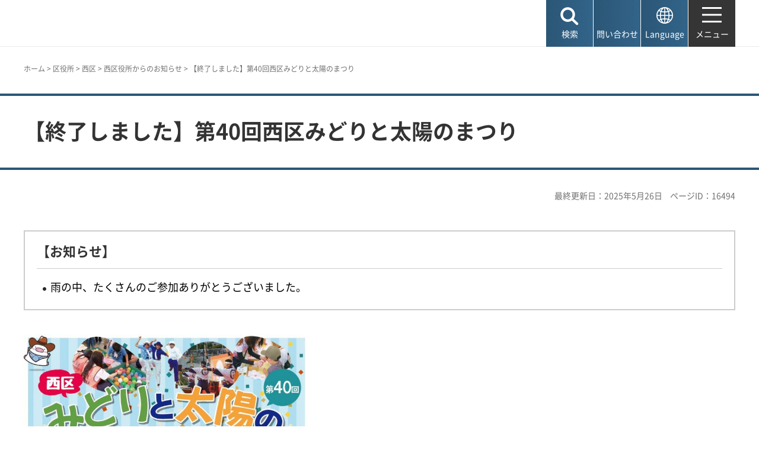

--- FILE ---
content_type: text/html
request_url: https://www.city.kobe.lg.jp/k25836/kuyakusho/nishiku/oshirase/event/matsuri-kaisai.html
body_size: 7123
content:
<!DOCTYPE html>
<html lang="ja">
<head>
<meta charset="UTF-8">

<title>神戸市西区：【終了しました】第40回西区みどりと太陽のまつり</title>

<meta property="og:title" content="神戸市：【終了しました】第40回西区みどりと太陽のまつり">
<meta property="og:type" content="article">
<meta property="og:description" content="　神戸市">
<meta property="og:url" content="https://www.city.kobe.lg.jp/k25836/kuyakusho/nishiku/oshirase/event/matsuri-kaisai.html">
<meta property="og:image" content="https://www.city.kobe.lg.jp/shared/images/sns/logo.jpg">
<meta property="og:site_name" content="神戸市">
<meta property="og:locale" content="ja_JP">
<meta name="author" content="神戸市">
<meta name="page_id" content="16494">
<meta name="viewport" content="width=device-width, maximum-scale=3.0">
<meta name="format-detection" content="telephone=no">
<meta name="twitter:card" content="summary_large_image">
<meta name="twitter:image" content="https://www.city.kobe.lg.jp/shared/images/sns/logo.jpg">
<link href="/shared/site_rn2025/style/default.css" rel="stylesheet" type="text/css" media="all">
<link href="/shared/site_rn2025/style/layout.css" rel="stylesheet" type="text/css" media="all">
<link href="/shared/templates/free_rn2025/style/edit.css" rel="stylesheet" type="text/css" media="all">
<link href="/shared/site_rn2025/style/smartphone.css" rel="stylesheet" class="mc_css">
<link href="/shared/templates/free_rn2025/style/edit_sp.css" rel="stylesheet" class="mc_css">
<link href="/shared/site_rn2025/images/favicon/favicon.ico" rel="shortcut icon" type="image/vnd.microsoft.icon">
<link href="/shared/site_rn2025/images/favicon/apple-touch-icon-precomposed.png" rel="apple-touch-icon-precomposed">
<script src="/shared/site_rn2025/js/jquery.js"></script>
<script src="/shared/site_rn2025/js/setting.js"></script>
<meta name="rnavi_type" content="1">
<script src="/shared/js/ga.js"></script>
<script src="/shared/js/readspeaker.js"></script>
<script src="/shared/system/js/furigana/ysruby.js"></script>


</head>
<body class="format_free no_javascript custom_ward type_nishiku">
<script src="/shared/site_rn2025/js/init.js"></script>
<div id="tmp_wrapper">
<noscript>
<p>このサイトではJavaScriptを使用したコンテンツ・機能を提供しています。JavaScriptを有効にするとご利用いただけます。</p>
</noscript>
<p><a href="#tmp_honbun" class="skip">本文へスキップします。</a></p>

<header id="tmp_header">
<div class="container">
<div id="tmp_hlogo">
<p><a href="/index.html"><span>神戸市</span></a></p>
</div>
<div id="tmp_function">
<ul id="tmp_hnavi_s">
	<li id="tmp_hnavi_lmenu"><a href="javascript:void(0);"><span>検索</span></a></li>
	<li id="tmp_hnavi_mmenu"><a href="/contact/index.html"><span>問い合わせ</span></a></li>
	<li id="tmp_hnavi_language" lang="en"><a href="/foreignlanguage/index.html"><span>Language</span></a></li>
	<li id="tmp_hnavi_rmenu"><a href="/sitemap.html"><span>メニュー</span></a></li>
</ul>
</div>
</div>
</header>
<div id="tmp_sma_menu">
<div id="tmp_sma_lmenu" class="wrap_sma_sch">
<div class="container">
<div class="wrap_sma_search_box">
<div id="tmp_hsearch" class="sma_search_box">
<div class="sma_sch_ttl">
<p><label for="tmp_query">キーワード検索</label></p>
</div>
<div class="sma_sch_cnt">
<form action="/search.html" name="search_form" class="search_form">
<div class="wrap_sch_box">
<p class="sch_box"><input id="tmp_query" name="q" size="31" title="サイト内検索" type="text" value=""></p>
<p class="sch_btn"><input name="sa" type="submit" value="検索"></p>
<p class="search_hidden"><input name="cx" type="hidden" value="010876499709854004800:ka98nroztag"><input name="ie" type="hidden" value="UTF-8"><input name="cof" type="hidden" value="FORID:9"></p>
</div>
</form>
</div>
</div>
<div id="tmp_page_id" class="sma_search_box">
<div class="sma_sch_ttl">
<p><label for="id_search_txt">ページIDから探す</label></p>
</div>
<div class="sma_sch_cnt">
<form action="#" id="tmp_gsearch_page_id" name="tmp_gsearch_page_id">
<div class="wrap_sch_box">
<p class="sch_box"><input id="id_search_txt" name="q" size="31" type="text"></p>
<p class="sch_btn"><input id="id_search_btn" name="sa" title="検索" type="submit" value="検索"></p>
</div>
</form>
</div>
</div>
</div>
<p class="close_btn"><a href="javascript:void(0);"><span>閉じる</span></a></p>
</div>
</div>
<div id="tmp_sma_mmenu" class="wrap_sma_sch">
<div class="container">
<div data-nosnippet="" class="wrap_sma_search_box2">
<div class="sma_sch_ttl">
<p>自動翻訳（Machine-translated）</p>
</div>
<div id="tmp_language_summary" class="sma_sch_summary">
<p></p>
</div>
<div class="sma_sch_cnt sma_lang">
<ul class="language_list">
</ul>
</div>
<div class="sma_sch_ttl">
<p>Language</p>
</div>
<div class="sma_sch_cnt">
<p class="language_infor"><a href="/foreignlanguage/index.html">外国人住民の方へ（For foreign residents）</a></p>
</div>
</div>
<p class="close_btn"><a href="javascript:void(0);"><span>閉じる</span></a></p>
</div>
</div>
<div id="tmp_sma_rmenu" class="wrap_sma_sch">
<p class="close_btn"><a href="javascript:void(0);"><span>閉じる</span></a></p>
</div>
</div>

<div id="tmp_wrap_main" class="column_rnavi">
<div id="tmp_read_btn" class="container"><div id="tmp_readspeaker" class="rs_preserve rs_skip rs_splitbutton rs_addtools rs_exp"></div></div>
<div id="tmp_read_contents">
<div id="tmp_pankuzu" class="rs_skip">
<div class="container">
<p><a href="/index.html">ホーム</a> &gt; <a href="/a57337/kuyakusho/index.html">区役所</a> &gt; <a href="/kuyakusho/nishiku/index.html">西区</a> &gt; <a href="/k25836/kuyakusho/nishiku/oshirase/event/index.html">西区役所からのお知らせ</a> &gt; 【終了しました】第40回西区みどりと太陽のまつり</p>
</div>
</div>
<div class="page_title">
<div class="container">

<h1>【終了しました】第40回西区みどりと太陽のまつり</h1>

</div>
</div>
<div id="tmp_main">
<div class="container">

<div id="tmp_custom_update">
<p id="tmp_update">最終更新日：2025年5月26日</p>
<p id="tmp_pageid">ページID：16494</p>
</div>

<div class="wrap_col_main">
<div class="col_main">
<p id="tmp_honbun" class="skip rs_skip">ここから本文です。</p>
<div id="tmp_contents">


<div class="box_info"><div class="box_info_ttl">
			<p>【お知らせ】</p>
			</div><div class="box_info_cnt">
			<ul>
				<li>雨の中、たくさんのご参加ありがとうございました。</li>
			</ul>
			</div></div>
<p><img alt="tirashiomote" height="429" src="/images/16494/20250502095250.jpg" width="480"></p>
<h2><a id="event" name="event" style="font-size: 24.88px;">イベント概要</a></h2>
<h3>日時</h3>
<p>2025年5月24日（土曜）<br>
12時00分～17時00分<br>
小雨決行、荒天中止<br>
※時間は変更する可能性があります。</p>
<h3>場所</h3>
<p>プレンティ広場（神戸市営地下鉄西神中央駅東側）<br>
※会場周辺の混雑が予想されますので、会場へは公共交通機関でお越しください。</p>
<h3>主催</h3>
<p>神戸まつり西区協賛会</p>
<h2><a id="stage" name="stage">ステージイベント</a></h2>
<p>歌って、踊って、笑って！パワフルなパフォーマンスをお届けします。<br>
また、地域に伝わる民謡、伝統芸能も披露します。<br>
<br>
<img alt="修正プログラム" height="662" src="/images/16494/program2.jpg" width="480"><br>
※赤線団体の出演は本日中止となっております。</p>
<h2><a id="hiroba" name="hiroba">出店ブース</a></h2>
<p>バザー、模擬店（たこ焼き、焼きそばなど）、キッチンカーや様々な体験ができるブースを出店します。<br>
<img alt="出店ブース" height="507" src="/images/16494/booth.jpg" width="480"><br>
<img alt="出店リスト" height="870" src="/images/16494/20250502100246.jpg" width="480"></p>
<h2>昨年のようす</h2>
<p><img alt="ステージ（和太鼓咲彗）" height="318" src="/images/16494/sumire.jpg" width="480"><br>
ステージの様子（和太鼓　咲彗）<br>
<br>
<img alt="第39回みどりと太陽のまつりでのウエストンとのふれあいの様子" height="320" src="/images/16494/2024-03.jpg" width="480"><br>
ウエストンコーナー<br>
<br>
<img alt="キッチンカー" height="321" src="/images/16494/kitchencar.jpg" width="480"><br>
キッチンカーも豊富な内容</p>
<h2>当日のお願い</h2>
<ul>
	<li>イベント中、広報の腕章をつけたスタッフが写真撮影を行いますので、ご了承ください。</li>
	<li>関係者以外の方が撮影した写真・動画の、SNS・動画サイト等へのアップロードは禁止とさせていただきます。<br>
	写真・動画の無断アップロードが確認された場合、事務局よりSNS・動画サイト等の運営会社に対して、削除依頼を行います。</li>
</ul>
<h2 align="left"><a id="faq" name="faq">よくある質問</a></h2>
<h3 align="left">Q.会場はどこにありますか。</h3>
<p align="left">A.地下鉄西神中央駅の改札を出て、東側（左手）すぐにプレンティ広場があります。</p>
<h3 align="left">Q.会場に駐車場はありますか。</h3>
<p align="left">A.プレンティ広場周辺に無料駐車場はありませんので、近隣の有料駐車場をご利用ください。</p>
<h3 align="left">Q.雨が降った場合どうなりますか。</h3>
<p align="left">A.少雨決行します。ただし、荒天(警報が出る等)の場合は中止の可能性があります。<br>
中止の場合は、当日朝8時頃に当HPでお知らせします。</p>
<h3 align="left">Q.車いすでもまつりを楽しめますか。</h3>
<p align="left">A.可能です。ステージ観覧時は、ステージに向かって右側前方に車いす、ベビーカー用の席を設置しています。</p>
<h3 align="left">Q.会場に座って休める場所がありますか。</h3>
<p align="left">A.会場内のグリーンルーフ下に休憩スペースを設けています。<br>
<br>
&nbsp;</p>
<p><a href="/documents/16494/20250502092954.pdf">第40回西区みどりと太陽のまつりチラシ</a></p>




<div id="tmp_lower_menu_create">
</div>

</div>

<div id="tmp_inquiry_2022rn">
<div id="tmp_wrap_inquiry">
<div id="tmp_author">
<div id="tmp_author_ttl">
<h2>お問い合わせ先</h2>
</div>
<div id="tmp_author_cnt">
<form method="post" action="https://www.city.kobe.lg.jp/cgi-bin/faq/form.cgi">
<div class="inquiry_parts">
<p class="ttl">
西区総務部地域協働課　
</p>
<p>
<button type="submit" name="inquiry_btn" class="inquiry_btn">お問い合わせフォーム</button>
</p>
</div>
<p>
<input type="hidden" name="code" value="241020010">
<input type="hidden" name="dept" value="9089:8674:9504:8591:8674:3694:9006:8010:8176:8591:8674:3694:9504:8591:9172:9006:9670:5271:8176:8674:9587:10002:3777:8840:9172:8093:8342:3777:8923:8508:3777:8757:9255">
<input type="hidden" name="page" value="/k25836/kuyakusho/nishiku/oshirase/event/matsuri-kaisai.html">
<input type="hidden" name="ENQ_RETURN_MAIL_SEND_FLG" value="1">
<input type="hidden" name="publish_ssl_flg" value="1">
</p>
</form>
</div>
</div>
</div>
</div>

<div id="tmp_fb_area"><p><a href="https://kobecity.form.kintoneapp.com/public/35198634359250862fbe52ac36e689a3efe094763b48ebc889044470727322b4?pageid=16494&title=【終了しました】第40回西区みどりと太陽のまつり"><img src="/shared/site_rn2025/images/bnr_fb.png" alt="このページは役に立ちましたか？皆様のご意見をお聞かせください"></a></p></div>

</div>
</div>
<div class="wrap_col_rgt_navi rs_skip">
<div class="col_rgt_navi">

<div class="rnavi">
<div class="rnavi_ttl">
<p><a href="/k25836/kuyakusho/nishiku/oshirase/event/index.html">西区役所からのお知らせ</a></p>
</div>
<div class="rnavi_cnt">
<ul>
<li><a href="/k25836/kuyakusho/nishiku/oshirase/event/matsuri-kaisai.html">【終了しました】第40回西区みどりと太陽のまつり</a></li>
<li><a href="/k25836/kuyakusho/nishiku/oshirase/event/d-learning.html">Ｄ-ラーニング（小学生向け学習イベント）</a></li>
<li><a href="/k25836/kuyakusho/nishiku/oshirase/event/takkyuu.html">西区卓球大会</a></li>
<li><a href="/k25836/kuyakusho/nishiku/oshirase/event/mokuiku.html">西区もくいく（小中学生対象）</a></li>
<li><a href="/k25836/r5bousaikunnren.html">【終了しました】2023年度　西区総合防災訓練の実施</a></li>
<li><a href="/k25836/kuyakusho/nishiku/oshirase/event/mokuikuqa.html">西区もくいくよくある質問</a></li>
<li><a href="/z/nishi/bosyuuindex.html">【西区】募集情報</a></li>
<li><a href="/k25836/kuyakusho/nishiku/oshirase/zuiikeiyaku.html">西区の随意契約結果</a></li>
<li><a href="/k25836/kuyakusho/nishiku/oshirase/event/koukousei.html">高校生が企画・運営！西区まるごとダンスフェス</a></li>
</ul>
</div>
</div>

</div>
</div>
</div>
</div>
</div>
</div>

<footer id="tmp_footer">
<div class="container">
<div class="pnavi">
<p class="ptop"><a href="#tmp_header">ページの先頭へ戻る</a></p>
</div>
<div class="footer_cnt">
<div class="footer_col_lft">
<div class="footer_logo">
<p><span>神戸市役所</span></p>
</div>
<div class="footer_info">
<address>
<p><span class="dis_code">〒650-8570</span>神戸市中央区加納町6-5-1</p>
</address>
</div>
</div>
<div class="footer_col_rgt">
<div class="footer_sns">
<ul>
	<li class="sns_twitter"><a href="https://x.com/kobekoho"><img alt="Xロゴマーク" height="74" src="/shared/site_rn2025/images/footer/social_x.png" width="72"></a></li>
	<li class="sns_facebook"><a href="https://www.facebook.com/kobekoho"><img alt="Facebookロゴマーク" height="72" src="/shared/site_rn2025/images/footer/social_facebook.png" width="72"></a></li>
	<li class="sns_instagram"><a href="https://www.instagram.com/my.sweet.kobe/?hl=ja"><img alt="Instagramロゴマーク" height="71" src="/shared/site_rn2025/images/footer/social_instagram.png" width="71"></a></li>
	<li class="sns_youtube"><a href="https://www.youtube.com/channel/UCI-keVKj9JGcSG0Ib3TE6OA"><img alt="Youtubeロゴマーク" height="58" src="/shared/site_rn2025/images/footer/social_youtube.png" width="83"></a></li>
	<li class="sns_line"><a href="https://lin.ee/3TT6shh"><img alt="LINEロゴマーク" height="71" src="/shared/site_rn2025/images/footer/social_line.png" width="71"></a></li>
	<li class="sns_note"><a href="https://note.com/kobekoho/"><img alt="noteロゴマーク" height="72" src="/shared/site_rn2025/images/footer/social_note.png" width="72"></a></li>
	<li class="smart_kobe"><a href="https://smartkobe-portal.com/"><img alt="スマートこうべロゴマーク" height="73" src="/shared/site_rn2025/images/footer/social_smartkobe.png" width="70"></a></li>
	<li class="e_kobe"><a href="https://lgpos.task-asp.net/cu/281000/ea/residents/portal/home"><img alt="e-KOBEロゴマーク" height="70" src="/shared/site_rn2025/images/footer/social_ekobe.png" width="70"></a></li>
	<li class="e_kobe"><a href="https://event.city.kobe.lg.jp/"><img alt="おでかけKOBEロゴマーク" height="71" src="/shared/site_rn2025/images/footer/social_odekake.png" width="69"></a></li>
</ul>
</div>
<ul class="fnavi">
	<li><a href="/a28956/shise/about/building/index.html">市役所へのアクセス</a></li>
	<li><a href="/a41203/shise/about/construction/soshiki/index.html">組織から探す</a></li>
	<li><a href="/contact/index.html">よくある質問と回答</a></li>
	<li><a href="/contact/index.html#otoiawasecenter">お問い合わせ</a></li>
</ul>
<div class="directional_button">
<ul>
	<li><a href="/sitemap.html">サイトマップ</a></li>
	<li><a href="/homepage/index.html">ホームページのご利用案内</a></li>
	<li><a href="/a57337/homepage/p_policy.html">プライバシーポリシー</a></li>
</ul>
</div>
</div>
</div>
</div>
<div class="city_info">
<div class="container">
<p lang="en" class="copyright">Copyright &copy; City of Kobe. All rights reserved.</p>
</div>
</div>
</footer>

</div>
<script src="/shared/site_rn2025/js/splide_min.js"></script>
<script src="/shared/site_rn2025/js/function.js"></script>
<script src="/shared/site_rn2025/js/main.js"></script>
<script src="/shared/system/js/recommend/recommend.js"></script>
<script src="/shared/system/js/path_info/path_info.js"></script>
</body>
</html>


--- FILE ---
content_type: text/html; charset=UTF-8
request_url: https://www.city.kobe.lg.jp/cgi-bin/recommend/handle_get/get_recommend.php?page_id=16494&limit=3
body_size: 882
content:
{"status":"success","results":"<ul><li><a href=\"https:\/\/www.city.kobe.lg.jp\/k25836\/kuyakusho\/nishiku\/oshirase\/event\/koukousei.html?utm_source=recommend&utm_medium=mypage\"><span>\u9ad8\u6821\u751f\u304c\u4f01\u753b\u30fb\u904b\u55b6\uff01\u897f\u533a\u307e\u308b\u3054\u3068\u30c0\u30f3\u30b9\u30d5\u30a7\u30b9<\/span><\/a><\/li>\n<li><a href=\"https:\/\/www.city.kobe.lg.jp\/kuyakusho\/nishiku\/index.html?utm_source=recommend&utm_medium=mypage\"><span>\u897f\u533a<\/span><\/a><\/li>\n<li><a href=\"https:\/\/www.city.kobe.lg.jp\/k25836\/kuyakusho\/nishiku\/kekaku\/chiiki\/seishoukyou.html?utm_source=recommend&utm_medium=mypage\"><span>\u897f\u533a\u9752\u5c11\u5e74\u80b2\u6210\u5354\u8b70\u4f1a\u9023\u7d61\u4f1a<\/span><\/a><\/li><\/ul>"}